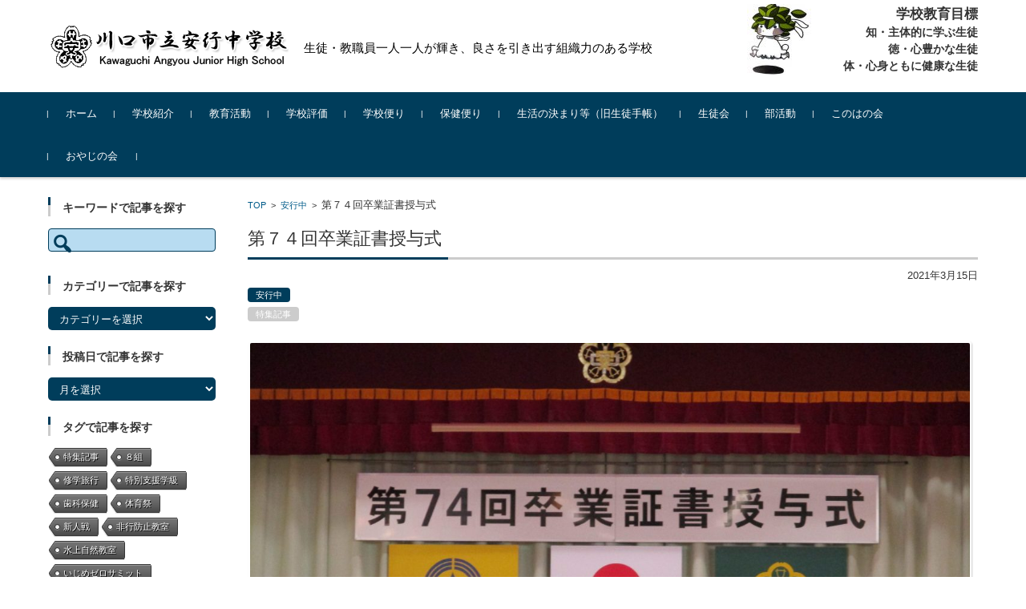

--- FILE ---
content_type: text/html; charset=UTF-8
request_url: http://angyo-j.sakura.ne.jp/2021/03/15/%E7%AC%AC%EF%BC%97%EF%BC%94%E5%9B%9E%E5%8D%92%E6%A5%AD%E8%A8%BC%E6%9B%B8%E6%8E%88%E4%B8%8E%E5%BC%8F/
body_size: 65508
content:


<!DOCTYPE html>
<html lang="ja">
<head>

<meta charset="UTF-8">
<meta name="viewport" content="width=device-width, initial-scale=1">
<link rel="profile" href="http://gmpg.org/xfn/11">
<link rel="pingback" href="http://angyo-j.sakura.ne.jp/xmlrpc.php" />

<title>第７４回卒業証書授与式 &#8211; 川口市立安行中学校</title>
<meta name='robots' content='max-image-preview:large' />
<link rel='dns-prefetch' href='//s.w.org' />
<link rel="alternate" type="application/rss+xml" title="川口市立安行中学校 &raquo; フィード" href="http://angyo-j.sakura.ne.jp/feed/" />
<link rel="alternate" type="application/rss+xml" title="川口市立安行中学校 &raquo; コメントフィード" href="http://angyo-j.sakura.ne.jp/comments/feed/" />
<script type="text/javascript">
window._wpemojiSettings = {"baseUrl":"https:\/\/s.w.org\/images\/core\/emoji\/13.1.0\/72x72\/","ext":".png","svgUrl":"https:\/\/s.w.org\/images\/core\/emoji\/13.1.0\/svg\/","svgExt":".svg","source":{"concatemoji":"http:\/\/angyo-j.sakura.ne.jp\/wp-includes\/js\/wp-emoji-release.min.js?ver=5.9.12"}};
/*! This file is auto-generated */
!function(e,a,t){var n,r,o,i=a.createElement("canvas"),p=i.getContext&&i.getContext("2d");function s(e,t){var a=String.fromCharCode;p.clearRect(0,0,i.width,i.height),p.fillText(a.apply(this,e),0,0);e=i.toDataURL();return p.clearRect(0,0,i.width,i.height),p.fillText(a.apply(this,t),0,0),e===i.toDataURL()}function c(e){var t=a.createElement("script");t.src=e,t.defer=t.type="text/javascript",a.getElementsByTagName("head")[0].appendChild(t)}for(o=Array("flag","emoji"),t.supports={everything:!0,everythingExceptFlag:!0},r=0;r<o.length;r++)t.supports[o[r]]=function(e){if(!p||!p.fillText)return!1;switch(p.textBaseline="top",p.font="600 32px Arial",e){case"flag":return s([127987,65039,8205,9895,65039],[127987,65039,8203,9895,65039])?!1:!s([55356,56826,55356,56819],[55356,56826,8203,55356,56819])&&!s([55356,57332,56128,56423,56128,56418,56128,56421,56128,56430,56128,56423,56128,56447],[55356,57332,8203,56128,56423,8203,56128,56418,8203,56128,56421,8203,56128,56430,8203,56128,56423,8203,56128,56447]);case"emoji":return!s([10084,65039,8205,55357,56613],[10084,65039,8203,55357,56613])}return!1}(o[r]),t.supports.everything=t.supports.everything&&t.supports[o[r]],"flag"!==o[r]&&(t.supports.everythingExceptFlag=t.supports.everythingExceptFlag&&t.supports[o[r]]);t.supports.everythingExceptFlag=t.supports.everythingExceptFlag&&!t.supports.flag,t.DOMReady=!1,t.readyCallback=function(){t.DOMReady=!0},t.supports.everything||(n=function(){t.readyCallback()},a.addEventListener?(a.addEventListener("DOMContentLoaded",n,!1),e.addEventListener("load",n,!1)):(e.attachEvent("onload",n),a.attachEvent("onreadystatechange",function(){"complete"===a.readyState&&t.readyCallback()})),(n=t.source||{}).concatemoji?c(n.concatemoji):n.wpemoji&&n.twemoji&&(c(n.twemoji),c(n.wpemoji)))}(window,document,window._wpemojiSettings);
</script>
<style type="text/css">
img.wp-smiley,
img.emoji {
	display: inline !important;
	border: none !important;
	box-shadow: none !important;
	height: 1em !important;
	width: 1em !important;
	margin: 0 0.07em !important;
	vertical-align: -0.1em !important;
	background: none !important;
	padding: 0 !important;
}
</style>
	<link rel='stylesheet' id='wp-block-library-css'  href='http://angyo-j.sakura.ne.jp/wp-includes/css/dist/block-library/style.min.css?ver=5.9.12' type='text/css' media='all' />
<style id='global-styles-inline-css' type='text/css'>
body{--wp--preset--color--black: #000000;--wp--preset--color--cyan-bluish-gray: #abb8c3;--wp--preset--color--white: #ffffff;--wp--preset--color--pale-pink: #f78da7;--wp--preset--color--vivid-red: #cf2e2e;--wp--preset--color--luminous-vivid-orange: #ff6900;--wp--preset--color--luminous-vivid-amber: #fcb900;--wp--preset--color--light-green-cyan: #7bdcb5;--wp--preset--color--vivid-green-cyan: #00d084;--wp--preset--color--pale-cyan-blue: #8ed1fc;--wp--preset--color--vivid-cyan-blue: #0693e3;--wp--preset--color--vivid-purple: #9b51e0;--wp--preset--gradient--vivid-cyan-blue-to-vivid-purple: linear-gradient(135deg,rgba(6,147,227,1) 0%,rgb(155,81,224) 100%);--wp--preset--gradient--light-green-cyan-to-vivid-green-cyan: linear-gradient(135deg,rgb(122,220,180) 0%,rgb(0,208,130) 100%);--wp--preset--gradient--luminous-vivid-amber-to-luminous-vivid-orange: linear-gradient(135deg,rgba(252,185,0,1) 0%,rgba(255,105,0,1) 100%);--wp--preset--gradient--luminous-vivid-orange-to-vivid-red: linear-gradient(135deg,rgba(255,105,0,1) 0%,rgb(207,46,46) 100%);--wp--preset--gradient--very-light-gray-to-cyan-bluish-gray: linear-gradient(135deg,rgb(238,238,238) 0%,rgb(169,184,195) 100%);--wp--preset--gradient--cool-to-warm-spectrum: linear-gradient(135deg,rgb(74,234,220) 0%,rgb(151,120,209) 20%,rgb(207,42,186) 40%,rgb(238,44,130) 60%,rgb(251,105,98) 80%,rgb(254,248,76) 100%);--wp--preset--gradient--blush-light-purple: linear-gradient(135deg,rgb(255,206,236) 0%,rgb(152,150,240) 100%);--wp--preset--gradient--blush-bordeaux: linear-gradient(135deg,rgb(254,205,165) 0%,rgb(254,45,45) 50%,rgb(107,0,62) 100%);--wp--preset--gradient--luminous-dusk: linear-gradient(135deg,rgb(255,203,112) 0%,rgb(199,81,192) 50%,rgb(65,88,208) 100%);--wp--preset--gradient--pale-ocean: linear-gradient(135deg,rgb(255,245,203) 0%,rgb(182,227,212) 50%,rgb(51,167,181) 100%);--wp--preset--gradient--electric-grass: linear-gradient(135deg,rgb(202,248,128) 0%,rgb(113,206,126) 100%);--wp--preset--gradient--midnight: linear-gradient(135deg,rgb(2,3,129) 0%,rgb(40,116,252) 100%);--wp--preset--duotone--dark-grayscale: url('#wp-duotone-dark-grayscale');--wp--preset--duotone--grayscale: url('#wp-duotone-grayscale');--wp--preset--duotone--purple-yellow: url('#wp-duotone-purple-yellow');--wp--preset--duotone--blue-red: url('#wp-duotone-blue-red');--wp--preset--duotone--midnight: url('#wp-duotone-midnight');--wp--preset--duotone--magenta-yellow: url('#wp-duotone-magenta-yellow');--wp--preset--duotone--purple-green: url('#wp-duotone-purple-green');--wp--preset--duotone--blue-orange: url('#wp-duotone-blue-orange');--wp--preset--font-size--small: 13px;--wp--preset--font-size--medium: 20px;--wp--preset--font-size--large: 36px;--wp--preset--font-size--x-large: 42px;}.has-black-color{color: var(--wp--preset--color--black) !important;}.has-cyan-bluish-gray-color{color: var(--wp--preset--color--cyan-bluish-gray) !important;}.has-white-color{color: var(--wp--preset--color--white) !important;}.has-pale-pink-color{color: var(--wp--preset--color--pale-pink) !important;}.has-vivid-red-color{color: var(--wp--preset--color--vivid-red) !important;}.has-luminous-vivid-orange-color{color: var(--wp--preset--color--luminous-vivid-orange) !important;}.has-luminous-vivid-amber-color{color: var(--wp--preset--color--luminous-vivid-amber) !important;}.has-light-green-cyan-color{color: var(--wp--preset--color--light-green-cyan) !important;}.has-vivid-green-cyan-color{color: var(--wp--preset--color--vivid-green-cyan) !important;}.has-pale-cyan-blue-color{color: var(--wp--preset--color--pale-cyan-blue) !important;}.has-vivid-cyan-blue-color{color: var(--wp--preset--color--vivid-cyan-blue) !important;}.has-vivid-purple-color{color: var(--wp--preset--color--vivid-purple) !important;}.has-black-background-color{background-color: var(--wp--preset--color--black) !important;}.has-cyan-bluish-gray-background-color{background-color: var(--wp--preset--color--cyan-bluish-gray) !important;}.has-white-background-color{background-color: var(--wp--preset--color--white) !important;}.has-pale-pink-background-color{background-color: var(--wp--preset--color--pale-pink) !important;}.has-vivid-red-background-color{background-color: var(--wp--preset--color--vivid-red) !important;}.has-luminous-vivid-orange-background-color{background-color: var(--wp--preset--color--luminous-vivid-orange) !important;}.has-luminous-vivid-amber-background-color{background-color: var(--wp--preset--color--luminous-vivid-amber) !important;}.has-light-green-cyan-background-color{background-color: var(--wp--preset--color--light-green-cyan) !important;}.has-vivid-green-cyan-background-color{background-color: var(--wp--preset--color--vivid-green-cyan) !important;}.has-pale-cyan-blue-background-color{background-color: var(--wp--preset--color--pale-cyan-blue) !important;}.has-vivid-cyan-blue-background-color{background-color: var(--wp--preset--color--vivid-cyan-blue) !important;}.has-vivid-purple-background-color{background-color: var(--wp--preset--color--vivid-purple) !important;}.has-black-border-color{border-color: var(--wp--preset--color--black) !important;}.has-cyan-bluish-gray-border-color{border-color: var(--wp--preset--color--cyan-bluish-gray) !important;}.has-white-border-color{border-color: var(--wp--preset--color--white) !important;}.has-pale-pink-border-color{border-color: var(--wp--preset--color--pale-pink) !important;}.has-vivid-red-border-color{border-color: var(--wp--preset--color--vivid-red) !important;}.has-luminous-vivid-orange-border-color{border-color: var(--wp--preset--color--luminous-vivid-orange) !important;}.has-luminous-vivid-amber-border-color{border-color: var(--wp--preset--color--luminous-vivid-amber) !important;}.has-light-green-cyan-border-color{border-color: var(--wp--preset--color--light-green-cyan) !important;}.has-vivid-green-cyan-border-color{border-color: var(--wp--preset--color--vivid-green-cyan) !important;}.has-pale-cyan-blue-border-color{border-color: var(--wp--preset--color--pale-cyan-blue) !important;}.has-vivid-cyan-blue-border-color{border-color: var(--wp--preset--color--vivid-cyan-blue) !important;}.has-vivid-purple-border-color{border-color: var(--wp--preset--color--vivid-purple) !important;}.has-vivid-cyan-blue-to-vivid-purple-gradient-background{background: var(--wp--preset--gradient--vivid-cyan-blue-to-vivid-purple) !important;}.has-light-green-cyan-to-vivid-green-cyan-gradient-background{background: var(--wp--preset--gradient--light-green-cyan-to-vivid-green-cyan) !important;}.has-luminous-vivid-amber-to-luminous-vivid-orange-gradient-background{background: var(--wp--preset--gradient--luminous-vivid-amber-to-luminous-vivid-orange) !important;}.has-luminous-vivid-orange-to-vivid-red-gradient-background{background: var(--wp--preset--gradient--luminous-vivid-orange-to-vivid-red) !important;}.has-very-light-gray-to-cyan-bluish-gray-gradient-background{background: var(--wp--preset--gradient--very-light-gray-to-cyan-bluish-gray) !important;}.has-cool-to-warm-spectrum-gradient-background{background: var(--wp--preset--gradient--cool-to-warm-spectrum) !important;}.has-blush-light-purple-gradient-background{background: var(--wp--preset--gradient--blush-light-purple) !important;}.has-blush-bordeaux-gradient-background{background: var(--wp--preset--gradient--blush-bordeaux) !important;}.has-luminous-dusk-gradient-background{background: var(--wp--preset--gradient--luminous-dusk) !important;}.has-pale-ocean-gradient-background{background: var(--wp--preset--gradient--pale-ocean) !important;}.has-electric-grass-gradient-background{background: var(--wp--preset--gradient--electric-grass) !important;}.has-midnight-gradient-background{background: var(--wp--preset--gradient--midnight) !important;}.has-small-font-size{font-size: var(--wp--preset--font-size--small) !important;}.has-medium-font-size{font-size: var(--wp--preset--font-size--medium) !important;}.has-large-font-size{font-size: var(--wp--preset--font-size--large) !important;}.has-x-large-font-size{font-size: var(--wp--preset--font-size--x-large) !important;}
</style>
<link rel='stylesheet' id='ccchildpagescss-css'  href='http://angyo-j.sakura.ne.jp/wp-content/plugins/cc-child-pages/includes/css/styles.css?ver=1.40' type='text/css' media='all' />
<link rel='stylesheet' id='ccchildpagesskincss-css'  href='http://angyo-j.sakura.ne.jp/wp-content/plugins/cc-child-pages/includes/css/skins.css?ver=1.40' type='text/css' media='all' />
<!--[if lt IE 8]>
<link rel='stylesheet' id='ccchildpagesiecss-css'  href='http://angyo-j.sakura.ne.jp/wp-content/plugins/cc-child-pages/includes/css/styles.ie.css?ver=1.40' type='text/css' media='all' />
<![endif]-->
<link rel='stylesheet' id='cool-tag-cloud-css'  href='http://angyo-j.sakura.ne.jp/wp-content/plugins/cool-tag-cloud/inc/cool-tag-cloud.css?ver=2.25' type='text/css' media='all' />
<link rel='stylesheet' id='parent-style-css'  href='http://angyo-j.sakura.ne.jp/wp-content/themes/fsvbasic/style.css?ver=5.9.12' type='text/css' media='all' />
<link rel='stylesheet' id='fsvbasic-style-css'  href='http://angyo-j.sakura.ne.jp/wp-content/themes/fsvbasic-child/style.css?ver=5.9.12' type='text/css' media='all' />
<link rel='stylesheet' id='jquery-bxslider-styles-css'  href='http://angyo-j.sakura.ne.jp/wp-content/themes/fsvbasic/css/jquery.bxslider.css?ver=5.9.12' type='text/css' media='all' />
<link rel='stylesheet' id='fsvbasic-overwrite-css'  href='http://angyo-j.sakura.ne.jp/wp-content/themes/fsvbasic/css/overwrite.css?ver=5.9.12' type='text/css' media='all' />
<link rel='stylesheet' id='dashicons-css'  href='http://angyo-j.sakura.ne.jp/wp-includes/css/dashicons.min.css?ver=5.9.12' type='text/css' media='all' />
<link rel='stylesheet' id='fancybox-css'  href='http://angyo-j.sakura.ne.jp/wp-content/plugins/easy-fancybox/css/jquery.fancybox.min.css?ver=1.3.24' type='text/css' media='screen' />
<script type='text/javascript' src='http://angyo-j.sakura.ne.jp/wp-includes/js/jquery/jquery.min.js?ver=3.6.0' id='jquery-core-js'></script>
<script type='text/javascript' src='http://angyo-j.sakura.ne.jp/wp-includes/js/jquery/jquery-migrate.min.js?ver=3.3.2' id='jquery-migrate-js'></script>
<script type='text/javascript' src='http://angyo-j.sakura.ne.jp/wp-content/themes/fsvbasic/js/jquery.bxslider.min.js?ver=1' id='jquery-bxslider-js'></script>
<script type='text/javascript' src='http://angyo-j.sakura.ne.jp/wp-content/themes/fsvbasic/js/responsive.js?ver=1' id='jquery-responsive-js'></script>
<link rel="https://api.w.org/" href="http://angyo-j.sakura.ne.jp/wp-json/" /><link rel="alternate" type="application/json" href="http://angyo-j.sakura.ne.jp/wp-json/wp/v2/posts/2585" /><link rel="EditURI" type="application/rsd+xml" title="RSD" href="http://angyo-j.sakura.ne.jp/xmlrpc.php?rsd" />
<link rel="wlwmanifest" type="application/wlwmanifest+xml" href="http://angyo-j.sakura.ne.jp/wp-includes/wlwmanifest.xml" /> 
<meta name="generator" content="WordPress 5.9.12" />
<link rel="canonical" href="http://angyo-j.sakura.ne.jp/2021/03/15/%e7%ac%ac%ef%bc%97%ef%bc%94%e5%9b%9e%e5%8d%92%e6%a5%ad%e8%a8%bc%e6%9b%b8%e6%8e%88%e4%b8%8e%e5%bc%8f/" />
<link rel='shortlink' href='http://angyo-j.sakura.ne.jp/?p=2585' />
<link rel="alternate" type="application/json+oembed" href="http://angyo-j.sakura.ne.jp/wp-json/oembed/1.0/embed?url=http%3A%2F%2Fangyo-j.sakura.ne.jp%2F2021%2F03%2F15%2F%25e7%25ac%25ac%25ef%25bc%2597%25ef%25bc%2594%25e5%259b%259e%25e5%258d%2592%25e6%25a5%25ad%25e8%25a8%25bc%25e6%259b%25b8%25e6%258e%2588%25e4%25b8%258e%25e5%25bc%258f%2F" />
<link rel="alternate" type="text/xml+oembed" href="http://angyo-j.sakura.ne.jp/wp-json/oembed/1.0/embed?url=http%3A%2F%2Fangyo-j.sakura.ne.jp%2F2021%2F03%2F15%2F%25e7%25ac%25ac%25ef%25bc%2597%25ef%25bc%2594%25e5%259b%259e%25e5%258d%2592%25e6%25a5%25ad%25e8%25a8%25bc%25e6%259b%25b8%25e6%258e%2588%25e4%25b8%258e%25e5%25bc%258f%2F&#038;format=xml" />

<link rel="stylesheet" href="http://angyo-j.sakura.ne.jp/wp-content/plugins/count-per-day/counter.css" type="text/css" />

<style type="text/css">
/* Main Color */
#header-nav-area,
.nav-previous a::before,
.nav-next a::after,
.page-links > span,
.main-content-header .main-content-title::before,
.topmain-widget-area .widget-title::after,
.post-sitemap-list .widget-title::after,
.sidebar-left .widget-title::after,
.sidebar-right .widget-title::after,
.comments-title::after,
.comment-reply-title::after,
.widget_rss .widget-title .rss-widget-icon-link::after,
#wp-calendar caption,
#wp-calendar tfoot #prev a::before,
#wp-calendar tfoot #next a::before,
.widget_archive select[name=archive-dropdown],
.widget_categories select.postform,
.footer-copy-area,
a[rel*="category"],
#pagetop {
	background-color:#003d5b;
}

#site-navigation ul li a:hover,
.menu-load-button a,
#header-menu-button button span,
.hw_link1 a::before,
.hw_link2 a::before,
.post-sitemap-list ul li::before,
.widget_archive ul li::before,
.widget_categories ul li::before,
.widget_nav_menu ul li::before,
.widget_pages ul li::before,
.widget_meta ul li::before,
.post-sitemap-list .children li::before,
.widget_nav_menu .sub-menu li::before,
.widget_pages .children li::before,
.widget_categories .children li::before,
#searchform::before {
	color:#003d5b;
}

input[type="text"],
input[type="password"],
input[type="search"],
input[type="tel"],
input[type="url"],
input[type="email"],
input[type="number"],
textarea,
.site-header-area,
.page-links > span {
	border-color:#003d5b;
}
/* Link Color */
a {
	color:#005b89;
}
#wp-calendar td,
.topmain-welcome-area th,
.textwidget th,
.entry-content th,
.comment-content th,
.widget_framedtext {
	background-color:#eeeeee;
}
/* Main Text Color */
del,
body,
.meta-postdate a,
.page-links > a,
.main-content-header .main-content-title,
.topmain-widget-area .widget-title,
.widget_rss .widget-title .rsswidget,
.widget_framedtext .widget-title,
.topmain-welcome-area th a,
.textwidget th a,
.entry-content th a,
.comment-content th a {
	color:;
}
#wp-calendar th {
	background-color:;
}

#site-navigation ul li a,
a[rel*="category"],
a[rel*="tag"],
.page-links > span,
.nav-previous a::before,
.nav-next a::after,
.post-author,
.widget_rss .widget-title .rss-widget-icon-link::after,
.widget_archive select[name=archive-dropdown],
.widget_categories select.postform,
#wp-calendar caption,
#wp-calendar tfoot #prev a::before,
#wp-calendar tfoot #next a::before,
.footer-copy-area .footer-copy,
.footer-copy-area .footer-copy a,
#pagetop {
	color:;
}

#site-navigation div.menu,
#site-navigation ul li,
div.attachment img,
.wp-caption img,
img.main-tile,
img.alignleft,
img.alignright,
img.aligncenter,
img.alignnone,
.archive-post img {
	border-color:;
}
@media screen and (min-width:786px) {
	/* Main Color */
	#site-navigation div.menu > ul > li:hover li:hover > a,
	#site-navigation ul li:hover ul li ul li:hover > a  {
		color:#003d5b;
	}

	.topmain-widget-area .widget_tagposts ul li .ex_tag_button,
	.topmain-widget-area .widget_tagpages ul li .ex_tag_button {
		background-color:#003d5b;
	}

	#site-navigation ul li ul li a {
		border-color:#003d5b;
	}
	/* Link Color */
	#site-navigation div.menu > ul > li:hover > a,
	#site-navigation ul li ul li ul li a,
	#site-navigation div.menu > ul > li:hover > ul > li {
		background-color:#005b89;
	}
	.footer-widget-area {
		background-color:#eeeeee;
	}
	#site-navigation div.menu > ul > li:hover > a,
	#site-navigation div.menu > ul > li::before,
	#site-navigation div.menu > ul > li:last-child::after,
	.topmain-widget-area .widget_tagposts ul li .ex_tag_button a,
	.topmain-widget-area .widget_tagpages ul li .ex_tag_button a {
		color:;
	}
}
</style>
<link rel="icon" href="http://angyo-j.sakura.ne.jp/wp-content/uploads/2019/09/koushou.png" sizes="32x32" />
<link rel="icon" href="http://angyo-j.sakura.ne.jp/wp-content/uploads/2019/09/koushou.png" sizes="192x192" />
<link rel="apple-touch-icon" href="http://angyo-j.sakura.ne.jp/wp-content/uploads/2019/09/koushou.png" />
<meta name="msapplication-TileImage" content="http://angyo-j.sakura.ne.jp/wp-content/uploads/2019/09/koushou.png" />
		<style type="text/css" id="wp-custom-css">
			@media screen and (min-width: 786px) {
	.topmain-widget-area .widget_recent_entries ul li,
	.topmain-widget-area .widget_catposts ul li {
	    padding-bottom: 0.5rem;
	}
	.topmain-widget-area .widget_recent_entries .post-date,
	.topmain-widget-area .widget_catposts .post-date {
	    width: 30%;
	    float: left;
	    margin-bottom: 0;
	    padding-right: 10px;
	    padding-right: 1rem;
	}
	.topmain-widget-area .widget_recent_entries .post-title,
	.topmain-widget-area .widget_catposts .post-title {
	    display: block;
	    width: 70%;
	    float: left;
	}
}		</style>
		
</head>

<body class="post-template-default single single-post postid-2585 single-format-standard column-2l custom-background-white">

<div id="layout">

<div id="page">

<div id="masthead" class="site-header-area" role="banner">

<div class="component-inner">

<div id="header-menu-button" class="menu-load-button">

<button id="button-toggle-menu"><span class="dashicons dashicons-menu"></span></button>

</div><!-- #header-menu-button -->


<div id="header-title-area" class="header-title-area">

<p class="site-title-img"><a href="http://angyo-j.sakura.ne.jp/" rel="home"><img src="http://angyo-j.sakura.ne.jp/wp-content/uploads/2019/09/logo2.png" alt="川口市立安行中学校" /></a></p>
<p class="site-description">生徒・教職員一人一人が輝き、良さを引き出す組織力のある学校</p>

</div><!-- #header-title-area -->

<div id="header-widget-area">

<p class="hw_text"><span class="mokuhyo_title">学校教育目標</span><br><span class="mokuhyo_desc">知・主体的に学ぶ生徒<br>徳・心豊かな生徒<br>体・心身ともに健康な生徒</span></p>
</div><!-- #header-widget-area -->

</div><!-- .component-inner -->

</div><!-- #masthead -->

<div id="header-nav-area" class="navigation-area clear">

<div class="component-inner clear">

<a class="assistive-text" href="#content">コンテンツに移動</a>

<nav id="site-navigation" class="main-navigation" role="navigation">

<div class="menu"><ul id="menu-%e3%83%a1%e3%82%a4%e3%83%b3%e3%83%a1%e3%83%8b%e3%83%a5%e3%83%bc" class="menu"><li id="menu-item-21" class="menu-item menu-item-type-custom menu-item-object-custom menu-item-home menu-item-21"><a href="http://angyo-j.sakura.ne.jp">ホーム</a></li>
<li id="menu-item-151" class="menu-item menu-item-type-custom menu-item-object-custom menu-item-has-children menu-item-151"><a href="/学校紹介/校長挨拶/">学校紹介</a>
<ul class="sub-menu">
	<li id="menu-item-160" class="menu-item menu-item-type-post_type menu-item-object-page menu-item-160"><a href="http://angyo-j.sakura.ne.jp/%e5%ad%a6%e6%a0%a1%e7%b4%b9%e4%bb%8b/%e6%a0%a1%e9%95%b7%e6%8c%a8%e6%8b%b6/">校長挨拶</a></li>
	<li id="menu-item-523" class="menu-item menu-item-type-post_type menu-item-object-page menu-item-523"><a href="http://angyo-j.sakura.ne.jp/%e5%ad%a6%e6%a0%a1%e7%b4%b9%e4%bb%8b/%e6%b2%bf%e9%9d%a9%e3%83%bb%e6%ad%b4%e5%8f%b2/">沿革・歴史</a></li>
	<li id="menu-item-169" class="menu-item menu-item-type-post_type menu-item-object-page menu-item-169"><a href="http://angyo-j.sakura.ne.jp/%e5%ad%a6%e6%a0%a1%e7%b4%b9%e4%bb%8b/%e6%a0%a1%e6%ad%8c-%e6%bc%a2%e5%ad%97/">校歌 [漢字]</a></li>
	<li id="menu-item-170" class="menu-item menu-item-type-post_type menu-item-object-page menu-item-170"><a href="http://angyo-j.sakura.ne.jp/%e5%ad%a6%e6%a0%a1%e7%b4%b9%e4%bb%8b/%e6%a0%a1%e6%ad%8c-%e3%81%b2%e3%82%89%e3%81%8c%e3%81%aa/">校歌 [ひらがな]</a></li>
	<li id="menu-item-179" class="menu-item menu-item-type-post_type menu-item-object-page menu-item-179"><a href="http://angyo-j.sakura.ne.jp/%e5%ad%a6%e6%a0%a1%e7%b4%b9%e4%bb%8b/%e5%ad%a6%e6%a0%a1%e6%95%99%e8%82%b2%e7%9b%ae%e6%a8%99/">学校教育目標</a></li>
	<li id="menu-item-188" class="menu-item menu-item-type-post_type menu-item-object-page menu-item-188"><a href="http://angyo-j.sakura.ne.jp/%e5%ad%a6%e6%a0%a1%e7%b4%b9%e4%bb%8b/%e9%87%8d%e7%82%b9%e7%9b%ae%e6%a8%99/">重点目標</a></li>
	<li id="menu-item-191" class="menu-item menu-item-type-post_type menu-item-object-page menu-item-191"><a href="http://angyo-j.sakura.ne.jp/%e5%ad%a6%e6%a0%a1%e7%b4%b9%e4%bb%8b/%e3%82%b0%e3%83%a9%e3%83%b3%e3%83%89%e3%83%87%e3%82%b6%e3%82%a4%e3%83%b3/">グランドデザイン</a></li>
	<li id="menu-item-210" class="menu-item menu-item-type-post_type menu-item-object-page menu-item-210"><a href="http://angyo-j.sakura.ne.jp/%e5%ad%a6%e6%a0%a1%e7%b4%b9%e4%bb%8b/%e4%b8%bb%e3%81%aa%e5%8f%97%e8%b3%9e%e6%ad%b4/">主な受賞歴</a></li>
	<li id="menu-item-230" class="menu-item menu-item-type-post_type menu-item-object-page menu-item-230"><a href="http://angyo-j.sakura.ne.jp/%e5%ad%a6%e6%a0%a1%e7%b4%b9%e4%bb%8b/%e6%96%bd%e8%a8%ad%e7%b4%b9%e4%bb%8b/">施設紹介</a></li>
	<li id="menu-item-268" class="menu-item menu-item-type-post_type menu-item-object-page menu-item-268"><a href="http://angyo-j.sakura.ne.jp/%e5%ad%a6%e6%a0%a1%e7%b4%b9%e4%bb%8b/%e5%8c%bb%e7%99%82%e4%bd%93%e5%88%b6/">医療体制</a></li>
	<li id="menu-item-273" class="menu-item menu-item-type-post_type menu-item-object-page menu-item-273"><a href="http://angyo-j.sakura.ne.jp/%e5%ad%a6%e6%a0%a1%e7%b4%b9%e4%bb%8b/%e7%94%9f%e5%be%92%e3%81%ae%e4%b8%80%e6%97%a5%e3%81%ae%e6%b5%81%e3%82%8c/">生徒の一日の流れ</a></li>
	<li id="menu-item-284" class="menu-item menu-item-type-post_type menu-item-object-page menu-item-284"><a href="http://angyo-j.sakura.ne.jp/%e5%ad%a6%e6%a0%a1%e7%b4%b9%e4%bb%8b/%e5%ad%a6%e6%a0%a1%e7%94%9f%e6%b4%bb%e3%81%ae%e7%b4%84%e6%9d%9f%e4%ba%8b/">学校生活の約束事</a></li>
	<li id="menu-item-285" class="menu-item menu-item-type-custom menu-item-object-custom menu-item-285"><a href="/各種情報/アクセス/">交通案内</a></li>
</ul>
</li>
<li id="menu-item-292" class="menu-item menu-item-type-custom menu-item-object-custom menu-item-has-children menu-item-292"><a href="/教育活動/学力向上/">教育活動</a>
<ul class="sub-menu">
	<li id="menu-item-297" class="menu-item menu-item-type-post_type menu-item-object-page menu-item-297"><a href="http://angyo-j.sakura.ne.jp/%e6%95%99%e8%82%b2%e6%b4%bb%e5%8b%95/%e5%ad%a6%e5%8a%9b%e5%90%91%e4%b8%8a/">学力向上</a></li>
	<li id="menu-item-303" class="menu-item menu-item-type-post_type menu-item-object-page menu-item-303"><a href="http://angyo-j.sakura.ne.jp/%e6%95%99%e8%82%b2%e6%b4%bb%e5%8b%95/%e4%bd%93%e5%8a%9b%e5%90%91%e4%b8%8a/">体力向上　体育科課題　ジンギスカン</a></li>
	<li id="menu-item-306" class="menu-item menu-item-type-post_type menu-item-object-page menu-item-306"><a href="http://angyo-j.sakura.ne.jp/%e6%95%99%e8%82%b2%e6%b4%bb%e5%8b%95/%e5%9c%b0%e5%9f%9f%e9%80%a3%e6%90%ba/">地域連携</a></li>
	<li id="menu-item-2921" class="menu-item menu-item-type-post_type menu-item-object-page menu-item-2921"><a href="http://angyo-j.sakura.ne.jp/%e6%95%99%e8%82%b2%e6%b4%bb%e5%8b%95/%e3%81%84%e3%81%98%e3%82%81%e9%98%b2%e6%ad%a2%e5%9f%ba%e6%9c%ac%e6%96%b9%e9%87%9d/">いじめ防止基本方針</a></li>
</ul>
</li>
<li id="menu-item-311" class="menu-item menu-item-type-post_type menu-item-object-page menu-item-311"><a href="http://angyo-j.sakura.ne.jp/%e5%ad%a6%e6%a0%a1%e8%a9%95%e4%be%a1/">学校評価</a></li>
<li id="menu-item-326" class="menu-item menu-item-type-post_type menu-item-object-page menu-item-has-children menu-item-326"><a href="http://angyo-j.sakura.ne.jp/%e5%ad%a6%e6%a0%a1%e4%be%bf%e3%82%8a/">学校便り</a>
<ul class="sub-menu">
	<li id="menu-item-4908" class="menu-item menu-item-type-post_type menu-item-object-page menu-item-4908"><a href="http://angyo-j.sakura.ne.jp/%e4%bb%a4%e5%92%8c%ef%bc%97%e5%b9%b4%e5%ba%a6/">令和７年度</a></li>
	<li id="menu-item-4449" class="menu-item menu-item-type-post_type menu-item-object-page menu-item-4449"><a href="http://angyo-j.sakura.ne.jp/%e4%bb%a4%e5%92%8c%ef%bc%96%e5%b9%b4%e5%ba%a6/">令和６年度</a></li>
	<li id="menu-item-3886" class="menu-item menu-item-type-post_type menu-item-object-page menu-item-3886"><a href="http://angyo-j.sakura.ne.jp/%e4%bb%a4%e5%92%8c5%e5%b9%b4%e5%ba%a6/">令和５年度</a></li>
</ul>
</li>
<li id="menu-item-3419" class="menu-item menu-item-type-post_type menu-item-object-page menu-item-has-children menu-item-3419"><a href="http://angyo-j.sakura.ne.jp/%e4%bf%9d%e5%81%a5%e4%be%bf%e3%82%8a/">保健便り</a>
<ul class="sub-menu">
	<li id="menu-item-4909" class="menu-item menu-item-type-post_type menu-item-object-page menu-item-4909"><a href="http://angyo-j.sakura.ne.jp/%e4%bb%a4%e5%92%8c%ef%bc%97%e5%b9%b4%e5%ba%a6-2/">令和７年度</a></li>
	<li id="menu-item-4480" class="menu-item menu-item-type-post_type menu-item-object-page menu-item-4480"><a href="http://angyo-j.sakura.ne.jp/%e4%bb%a4%e5%92%8c%ef%bc%96%e5%b9%b4%e5%ba%a6-2/">令和６年度</a></li>
	<li id="menu-item-3880" class="menu-item menu-item-type-post_type menu-item-object-page menu-item-3880"><a href="http://angyo-j.sakura.ne.jp/%e4%bb%a4%e5%92%8c%ef%bc%95%e5%b9%b4%e5%ba%a6/">令和５年度</a></li>
</ul>
</li>
<li id="menu-item-4858" class="menu-item menu-item-type-post_type menu-item-object-page menu-item-4858"><a href="http://angyo-j.sakura.ne.jp/student/">生活の決まり等（旧生徒手帳）</a></li>
<li id="menu-item-341" class="menu-item menu-item-type-post_type menu-item-object-page menu-item-has-children menu-item-341"><a href="http://angyo-j.sakura.ne.jp/%e7%94%9f%e5%be%92%e4%bc%9a/">生徒会</a>
<ul class="sub-menu">
	<li id="menu-item-348" class="menu-item menu-item-type-post_type menu-item-object-page menu-item-348"><a href="http://angyo-j.sakura.ne.jp/%e7%94%9f%e5%be%92%e4%bc%9a/%e3%82%b9%e3%83%ad%e3%83%bc%e3%82%ac%e3%83%b3/">スローガン</a></li>
</ul>
</li>
<li id="menu-item-364" class="menu-item menu-item-type-post_type menu-item-object-page menu-item-has-children menu-item-364"><a href="http://angyo-j.sakura.ne.jp/%e9%83%a8%e6%b4%bb%e5%8b%95/">部活動</a>
<ul class="sub-menu">
	<li id="menu-item-5186" class="menu-item menu-item-type-post_type menu-item-object-page menu-item-5186"><a href="http://angyo-j.sakura.ne.jp/%e9%83%a8%e6%b4%bb%e5%8b%95%e5%9f%ba%e6%9c%ac%e6%96%b9%e9%87%9d/">部活動基本方針</a></li>
	<li id="menu-item-365" class="menu-item menu-item-type-post_type menu-item-object-page menu-item-365"><a href="http://angyo-j.sakura.ne.jp/%e9%83%a8%e6%b4%bb%e5%8b%95/%e7%94%b7%e5%ad%90%e3%83%90%e3%82%b9%e3%82%b1%e3%83%83%e3%83%88%e3%83%9c%e3%83%bc%e3%83%ab%e9%83%a8/">男子バスケットボール部</a></li>
	<li id="menu-item-375" class="menu-item menu-item-type-post_type menu-item-object-page menu-item-375"><a href="http://angyo-j.sakura.ne.jp/%e9%83%a8%e6%b4%bb%e5%8b%95/%e5%a5%b3%e5%ad%90%e3%83%90%e3%82%b9%e3%82%b1%e3%83%83%e3%83%88%e3%83%9c%e3%83%bc%e3%83%ab%e9%83%a8/">女子バスケットボール部</a></li>
	<li id="menu-item-419" class="menu-item menu-item-type-post_type menu-item-object-page menu-item-419"><a href="http://angyo-j.sakura.ne.jp/%e9%83%a8%e6%b4%bb%e5%8b%95/%e5%a5%b3%e5%ad%90%e3%83%90%e3%83%ac%e3%83%bc%e3%83%9c%e3%83%bc%e3%83%ab%e9%83%a8/">女子バレーボール部</a></li>
	<li id="menu-item-443" class="menu-item menu-item-type-post_type menu-item-object-page menu-item-443"><a href="http://angyo-j.sakura.ne.jp/%e9%83%a8%e6%b4%bb%e5%8b%95/%e5%89%a3%e9%81%93%e9%83%a8/">剣道部</a></li>
	<li id="menu-item-418" class="menu-item menu-item-type-post_type menu-item-object-page menu-item-418"><a href="http://angyo-j.sakura.ne.jp/%e9%83%a8%e6%b4%bb%e5%8b%95/%e6%9f%94%e9%81%93%e9%83%a8/">柔道部</a></li>
	<li id="menu-item-402" class="menu-item menu-item-type-post_type menu-item-object-page menu-item-402"><a href="http://angyo-j.sakura.ne.jp/%e9%83%a8%e6%b4%bb%e5%8b%95/%e6%b0%b4%e6%b3%b3%e9%83%a8/">水泳部</a></li>
	<li id="menu-item-481" class="menu-item menu-item-type-post_type menu-item-object-page menu-item-481"><a href="http://angyo-j.sakura.ne.jp/%e9%83%a8%e6%b4%bb%e5%8b%95/%e5%92%8c%e5%a4%aa%e9%bc%93%e9%83%a8/">和太鼓部</a></li>
	<li id="menu-item-471" class="menu-item menu-item-type-post_type menu-item-object-page menu-item-471"><a href="http://angyo-j.sakura.ne.jp/%e9%83%a8%e6%b4%bb%e5%8b%95/%e5%90%b9%e5%a5%8f%e6%a5%bd%e9%83%a8/">吹奏楽部</a></li>
	<li id="menu-item-466" class="menu-item menu-item-type-post_type menu-item-object-page menu-item-466"><a href="http://angyo-j.sakura.ne.jp/%e9%83%a8%e6%b4%bb%e5%8b%95/%e7%be%8e%e8%a1%93%e9%83%a8/">美術部</a></li>
	<li id="menu-item-460" class="menu-item menu-item-type-post_type menu-item-object-page menu-item-460"><a href="http://angyo-j.sakura.ne.jp/%e9%83%a8%e6%b4%bb%e5%8b%95/%e6%96%87%e8%8a%b8%e9%83%a8/">文芸部</a></li>
	<li id="menu-item-3339" class="menu-item menu-item-type-post_type menu-item-object-page menu-item-3339"><a href="http://angyo-j.sakura.ne.jp/%e9%83%a8%e6%b4%bb%e5%8b%95/%e7%94%9f%e6%b4%bb%e7%a7%91%e5%ad%a6%e9%83%a8/">生活科学部</a></li>
	<li id="menu-item-476" class="menu-item menu-item-type-post_type menu-item-object-page menu-item-476"><a href="http://angyo-j.sakura.ne.jp/%e9%83%a8%e6%b4%bb%e5%8b%95/%e5%90%88%e5%94%b1%e9%83%a8/">合唱部</a></li>
	<li id="menu-item-409" class="menu-item menu-item-type-post_type menu-item-object-page menu-item-409"><a href="http://angyo-j.sakura.ne.jp/%e9%83%a8%e6%b4%bb%e5%8b%95/%e9%a7%85%e4%bc%9d%e9%83%a8/">駅伝部</a></li>
	<li id="menu-item-377" class="menu-item menu-item-type-post_type menu-item-object-page menu-item-377"><a href="http://angyo-j.sakura.ne.jp/%e9%83%a8%e6%b4%bb%e5%8b%95/%e7%94%b7%e5%ad%90%e5%8d%93%e7%90%83%e9%83%a8/">男子卓球部</a></li>
	<li id="menu-item-386" class="menu-item menu-item-type-post_type menu-item-object-page menu-item-386"><a href="http://angyo-j.sakura.ne.jp/%e9%83%a8%e6%b4%bb%e5%8b%95/%e5%a5%b3%e5%ad%90%e5%8d%93%e7%90%83%e9%83%a8/">女子卓球部</a></li>
	<li id="menu-item-389" class="menu-item menu-item-type-post_type menu-item-object-page menu-item-389"><a href="http://angyo-j.sakura.ne.jp/%e9%83%a8%e6%b4%bb%e5%8b%95/%e9%87%8e%e7%90%83%e9%83%a8/">野球部</a></li>
	<li id="menu-item-392" class="menu-item menu-item-type-post_type menu-item-object-page menu-item-392"><a href="http://angyo-j.sakura.ne.jp/%e9%83%a8%e6%b4%bb%e5%8b%95/%e3%82%bd%e3%83%95%e3%83%88%e3%83%9c%e3%83%bc%e3%83%ab/">ソフトボール部</a></li>
	<li id="menu-item-403" class="menu-item menu-item-type-post_type menu-item-object-page menu-item-403"><a href="http://angyo-j.sakura.ne.jp/%e9%83%a8%e6%b4%bb%e5%8b%95/%e7%94%b7%e5%ad%90%e3%82%bd%e3%83%95%e3%83%88%e3%83%86%e3%83%8b%e3%82%b9%e9%83%a8/">男子ソフトテニス部</a></li>
	<li id="menu-item-3340" class="menu-item menu-item-type-post_type menu-item-object-page menu-item-3340"><a href="http://angyo-j.sakura.ne.jp/%e9%83%a8%e6%b4%bb%e5%8b%95/%e5%a5%b3%e5%ad%90%e3%82%bd%e3%83%95%e3%83%88%e3%83%86%e3%83%8b%e3%82%b9%e9%83%a8/">女子ソフトテニス部</a></li>
	<li id="menu-item-453" class="menu-item menu-item-type-post_type menu-item-object-page menu-item-453"><a href="http://angyo-j.sakura.ne.jp/%e9%83%a8%e6%b4%bb%e5%8b%95/%e3%82%b5%e3%83%83%e3%82%ab%e3%83%bc%e9%83%a8/">サッカー部</a></li>
	<li id="menu-item-452" class="menu-item menu-item-type-post_type menu-item-object-page menu-item-452"><a href="http://angyo-j.sakura.ne.jp/%e9%83%a8%e6%b4%bb%e5%8b%95/%e9%99%b8%e4%b8%8a%e9%83%a8/">陸上部</a></li>
</ul>
</li>
<li id="menu-item-485" class="menu-item menu-item-type-post_type menu-item-object-page menu-item-has-children menu-item-485"><a href="http://angyo-j.sakura.ne.jp/pta%e6%b4%bb%e5%8b%95/">このはの会</a>
<ul class="sub-menu">
	<li id="menu-item-490" class="menu-item menu-item-type-post_type menu-item-object-page menu-item-490"><a href="http://angyo-j.sakura.ne.jp/pta%e6%b4%bb%e5%8b%95/%e5%b9%b4%e9%96%93%e6%b4%bb%e5%8b%95%e4%ba%88%e5%ae%9a/">年間活動予定</a></li>
	<li id="menu-item-2858" class="menu-item menu-item-type-post_type menu-item-object-page menu-item-2858"><a href="http://angyo-j.sakura.ne.jp/pta%e6%b4%bb%e5%8b%95/pta%e4%bc%9a%e5%89%87%e3%83%bb%e7%b4%b0%e5%89%87/">このはの会則</a></li>
	<li id="menu-item-495" class="menu-item menu-item-type-post_type menu-item-object-page menu-item-495"><a href="http://angyo-j.sakura.ne.jp/pta%e6%b4%bb%e5%8b%95/%e5%ad%a6%e5%b9%b4%e5%a7%94%e5%93%a1%e4%bc%9a/">学年委員会</a></li>
	<li id="menu-item-500" class="menu-item menu-item-type-post_type menu-item-object-page menu-item-500"><a href="http://angyo-j.sakura.ne.jp/pta%e6%b4%bb%e5%8b%95/%e7%92%b0%e5%a2%83%e4%bf%9d%e5%81%a5%e9%83%a8/">環境保健部</a></li>
	<li id="menu-item-505" class="menu-item menu-item-type-post_type menu-item-object-page menu-item-505"><a href="http://angyo-j.sakura.ne.jp/pta%e6%b4%bb%e5%8b%95/%e6%95%99%e9%a4%8a%e9%83%a8/">教養部</a></li>
	<li id="menu-item-509" class="menu-item menu-item-type-post_type menu-item-object-page menu-item-509"><a href="http://angyo-j.sakura.ne.jp/pta%e6%b4%bb%e5%8b%95/%e5%ba%83%e5%a0%b1%e9%83%a8/">広報部</a></li>
	<li id="menu-item-514" class="menu-item menu-item-type-post_type menu-item-object-page menu-item-514"><a href="http://angyo-j.sakura.ne.jp/pta%e6%b4%bb%e5%8b%95/%e7%94%9f%e6%b4%bb%e6%8c%87%e5%b0%8e%e9%83%a8/">生活指導部</a></li>
</ul>
</li>
<li id="menu-item-2275" class="menu-item menu-item-type-post_type menu-item-object-page menu-item-2275"><a href="http://angyo-j.sakura.ne.jp/%e3%81%8a%e3%82%84%e3%81%98%e3%81%ae%e4%bc%9a/">おやじの会</a></li>
</ul></div>
</nav><!-- #site-navigation -->

</div><!-- .component-inner -->

</div><!-- #header-nav-area -->


<div id="main" class="main-content-area">

<div class="component-inner">

<div id="wrapbox" class="main-content-wrap">

<div id="primary" class="main-content-site" role="main">


<div id="breadcrumb" class="main-breadcrumb">

<a href="http://angyo-j.sakura.ne.jp/" title="川口市立安行中学校" rel="home">TOP</a>


		&nbsp;&gt;&nbsp;&nbsp;<a href="http://angyo-j.sakura.ne.jp/category/%e5%ae%89%e8%a1%8c%e4%b8%ad/">安行中</a>

		&nbsp;&gt;&nbsp;&nbsp;<span class="currentpage">第７４回卒業証書授与式</span>

	
</div><!-- #breadcrumb -->



<article id="post-2585" class="individual-post post-2585 post type-post status-publish format-standard has-post-thumbnail hentry category-52 tag-6">

<header class="main-content-header">

<h1 class="main-content-title">第７４回卒業証書授与式</h1>

<div class="entry-meta">

<p class="meta-postdate"><a href="http://angyo-j.sakura.ne.jp/2021/03/15/%e7%ac%ac%ef%bc%97%ef%bc%94%e5%9b%9e%e5%8d%92%e6%a5%ad%e8%a8%bc%e6%9b%b8%e6%8e%88%e4%b8%8e%e5%bc%8f/" title="12:17 PM" rel="bookmark"><time class="entry-date" datetime="2021-03-15T12:17:18+09:00">2021年3月15日</time></a></p><ul class="post-categories">
	<li><a href="http://angyo-j.sakura.ne.jp/category/%e5%ae%89%e8%a1%8c%e4%b8%ad/" rel="category tag">安行中</a></li></ul><div class="clear"></div><a href="http://angyo-j.sakura.ne.jp/tag/%e7%89%b9%e9%9b%86%e8%a8%98%e4%ba%8b/" rel="tag">特集記事</a><span class="by-author"> by <span class="author vcard"><a class="url fn n" href="http://angyo-j.sakura.ne.jp/author/sensei/" title="sensei のすべての投稿を表示" rel="author">sensei</a></span>.</span><div class="clear"></div>

</div><!-- .entry-meta -->

</header><!-- .main-content-header -->

<div class="entry-content">


<div class="attachment">
<img src="http://angyo-j.sakura.ne.jp/wp-content/uploads/2021/03/IMG_8441-scaled-1200x900.jpg" alt="第７４回卒業証書授与式" /></div><!-- .attachment -->

<p>晴天に恵まれ、第７４回卒業証書授与式が挙行されました。ご卒業おめでとうございます。卒業式に合わせるように、校庭のソメイヨシノも開花しました。</p>
<p><img class="alignnone size-medium wp-image-2586" src="http://angyo-j.sakura.ne.jp/wp-content/uploads/2021/03/IMG_8430-300x225.jpg" alt="" width="300" height="225" srcset="http://angyo-j.sakura.ne.jp/wp-content/uploads/2021/03/IMG_8430-300x225.jpg 300w, http://angyo-j.sakura.ne.jp/wp-content/uploads/2021/03/IMG_8430-1024x768.jpg 1024w, http://angyo-j.sakura.ne.jp/wp-content/uploads/2021/03/IMG_8430-768x576.jpg 768w, http://angyo-j.sakura.ne.jp/wp-content/uploads/2021/03/IMG_8430-1536x1152.jpg 1536w, http://angyo-j.sakura.ne.jp/wp-content/uploads/2021/03/IMG_8430-2048x1536.jpg 2048w" sizes="(max-width: 300px) 100vw, 300px" />&nbsp;三年生を出迎える１年生と８組。&nbsp;<img loading="lazy" class="alignnone size-medium wp-image-2588" src="http://angyo-j.sakura.ne.jp/wp-content/uploads/2021/03/IMG_8436-300x225.jpg" alt="" width="300" height="225" srcset="http://angyo-j.sakura.ne.jp/wp-content/uploads/2021/03/IMG_8436-300x225.jpg 300w, http://angyo-j.sakura.ne.jp/wp-content/uploads/2021/03/IMG_8436-1024x768.jpg 1024w, http://angyo-j.sakura.ne.jp/wp-content/uploads/2021/03/IMG_8436-768x576.jpg 768w, http://angyo-j.sakura.ne.jp/wp-content/uploads/2021/03/IMG_8436-1536x1152.jpg 1536w, http://angyo-j.sakura.ne.jp/wp-content/uploads/2021/03/IMG_8436-2048x1536.jpg 2048w" sizes="(max-width: 300px) 100vw, 300px" /> &nbsp;感染防止のため、保護者座席は指定しました。<img loading="lazy" class="alignnone size-medium wp-image-2590" src="http://angyo-j.sakura.ne.jp/wp-content/uploads/2021/03/IMG_8439-300x225.jpg" alt="" width="300" height="225" srcset="http://angyo-j.sakura.ne.jp/wp-content/uploads/2021/03/IMG_8439-300x225.jpg 300w, http://angyo-j.sakura.ne.jp/wp-content/uploads/2021/03/IMG_8439-1024x768.jpg 1024w, http://angyo-j.sakura.ne.jp/wp-content/uploads/2021/03/IMG_8439-768x576.jpg 768w, http://angyo-j.sakura.ne.jp/wp-content/uploads/2021/03/IMG_8439-1536x1152.jpg 1536w, http://angyo-j.sakura.ne.jp/wp-content/uploads/2021/03/IMG_8439-2048x1536.jpg 2048w" sizes="(max-width: 300px) 100vw, 300px" /> <img loading="lazy" class="alignnone size-medium wp-image-2591" src="http://angyo-j.sakura.ne.jp/wp-content/uploads/2021/03/IMG_8450-300x225.jpg" alt="" width="300" height="225" srcset="http://angyo-j.sakura.ne.jp/wp-content/uploads/2021/03/IMG_8450-300x225.jpg 300w, http://angyo-j.sakura.ne.jp/wp-content/uploads/2021/03/IMG_8450-1024x768.jpg 1024w, http://angyo-j.sakura.ne.jp/wp-content/uploads/2021/03/IMG_8450-768x576.jpg 768w, http://angyo-j.sakura.ne.jp/wp-content/uploads/2021/03/IMG_8450-1536x1152.jpg 1536w, http://angyo-j.sakura.ne.jp/wp-content/uploads/2021/03/IMG_8450-2048x1536.jpg 2048w" sizes="(max-width: 300px) 100vw, 300px" /> <img loading="lazy" class="alignnone size-medium wp-image-2592" src="http://angyo-j.sakura.ne.jp/wp-content/uploads/2021/03/IMG_8474-300x225.jpg" alt="" width="300" height="225" srcset="http://angyo-j.sakura.ne.jp/wp-content/uploads/2021/03/IMG_8474-300x225.jpg 300w, http://angyo-j.sakura.ne.jp/wp-content/uploads/2021/03/IMG_8474-1024x768.jpg 1024w, http://angyo-j.sakura.ne.jp/wp-content/uploads/2021/03/IMG_8474-768x576.jpg 768w, http://angyo-j.sakura.ne.jp/wp-content/uploads/2021/03/IMG_8474-1536x1152.jpg 1536w, http://angyo-j.sakura.ne.jp/wp-content/uploads/2021/03/IMG_8474-2048x1536.jpg 2048w" sizes="(max-width: 300px) 100vw, 300px" /> <img loading="lazy" class="alignnone size-medium wp-image-2593" src="http://angyo-j.sakura.ne.jp/wp-content/uploads/2021/03/IMG_8485-300x225.jpg" alt="" width="300" height="225" srcset="http://angyo-j.sakura.ne.jp/wp-content/uploads/2021/03/IMG_8485-300x225.jpg 300w, http://angyo-j.sakura.ne.jp/wp-content/uploads/2021/03/IMG_8485-1024x768.jpg 1024w, http://angyo-j.sakura.ne.jp/wp-content/uploads/2021/03/IMG_8485-768x576.jpg 768w, http://angyo-j.sakura.ne.jp/wp-content/uploads/2021/03/IMG_8485-1536x1152.jpg 1536w, http://angyo-j.sakura.ne.jp/wp-content/uploads/2021/03/IMG_8485-2048x1536.jpg 2048w" sizes="(max-width: 300px) 100vw, 300px" />サプライズへ向けて朝からご尽力くださった卒業準備委員会の皆様。&nbsp;<img loading="lazy" class="alignnone size-medium wp-image-2594" src="http://angyo-j.sakura.ne.jp/wp-content/uploads/2021/03/IMG_8495-300x225.jpg" alt="" width="300" height="225" srcset="http://angyo-j.sakura.ne.jp/wp-content/uploads/2021/03/IMG_8495-300x225.jpg 300w, http://angyo-j.sakura.ne.jp/wp-content/uploads/2021/03/IMG_8495-1024x768.jpg 1024w, http://angyo-j.sakura.ne.jp/wp-content/uploads/2021/03/IMG_8495-768x576.jpg 768w, http://angyo-j.sakura.ne.jp/wp-content/uploads/2021/03/IMG_8495-1536x1152.jpg 1536w, http://angyo-j.sakura.ne.jp/wp-content/uploads/2021/03/IMG_8495-2048x1536.jpg 2048w" sizes="(max-width: 300px) 100vw, 300px" />&nbsp;式の間、正門警備をしてくださった先生方。<img loading="lazy" class="alignnone size-medium wp-image-2595" src="http://angyo-j.sakura.ne.jp/wp-content/uploads/2021/03/IMG_8499-300x225.jpg" alt="" width="300" height="225" srcset="http://angyo-j.sakura.ne.jp/wp-content/uploads/2021/03/IMG_8499-300x225.jpg 300w, http://angyo-j.sakura.ne.jp/wp-content/uploads/2021/03/IMG_8499-1024x768.jpg 1024w, http://angyo-j.sakura.ne.jp/wp-content/uploads/2021/03/IMG_8499-768x576.jpg 768w, http://angyo-j.sakura.ne.jp/wp-content/uploads/2021/03/IMG_8499-1536x1152.jpg 1536w, http://angyo-j.sakura.ne.jp/wp-content/uploads/2021/03/IMG_8499-2048x1536.jpg 2048w" sizes="(max-width: 300px) 100vw, 300px" />&nbsp;<img loading="lazy" class="alignnone size-medium wp-image-2596" src="http://angyo-j.sakura.ne.jp/wp-content/uploads/2021/03/IMG_8504-300x225.jpg" alt="" width="300" height="225" srcset="http://angyo-j.sakura.ne.jp/wp-content/uploads/2021/03/IMG_8504-300x225.jpg 300w, http://angyo-j.sakura.ne.jp/wp-content/uploads/2021/03/IMG_8504-1024x768.jpg 1024w, http://angyo-j.sakura.ne.jp/wp-content/uploads/2021/03/IMG_8504-768x576.jpg 768w, http://angyo-j.sakura.ne.jp/wp-content/uploads/2021/03/IMG_8504-1536x1152.jpg 1536w, http://angyo-j.sakura.ne.jp/wp-content/uploads/2021/03/IMG_8504-2048x1536.jpg 2048w" sizes="(max-width: 300px) 100vw, 300px" /> <img loading="lazy" class="alignnone size-medium wp-image-2597" src="http://angyo-j.sakura.ne.jp/wp-content/uploads/2021/03/IMG_8508-300x225.jpg" alt="" width="300" height="225" srcset="http://angyo-j.sakura.ne.jp/wp-content/uploads/2021/03/IMG_8508-300x225.jpg 300w, http://angyo-j.sakura.ne.jp/wp-content/uploads/2021/03/IMG_8508-1024x768.jpg 1024w, http://angyo-j.sakura.ne.jp/wp-content/uploads/2021/03/IMG_8508-768x576.jpg 768w, http://angyo-j.sakura.ne.jp/wp-content/uploads/2021/03/IMG_8508-1536x1152.jpg 1536w, http://angyo-j.sakura.ne.jp/wp-content/uploads/2021/03/IMG_8508-2048x1536.jpg 2048w" sizes="(max-width: 300px) 100vw, 300px" />いただいたたくさんの祝電。<img loading="lazy" class="alignnone size-medium wp-image-2598" src="http://angyo-j.sakura.ne.jp/wp-content/uploads/2021/03/IMG_8513-300x225.jpg" alt="" width="300" height="225" srcset="http://angyo-j.sakura.ne.jp/wp-content/uploads/2021/03/IMG_8513-300x225.jpg 300w, http://angyo-j.sakura.ne.jp/wp-content/uploads/2021/03/IMG_8513-1024x768.jpg 1024w, http://angyo-j.sakura.ne.jp/wp-content/uploads/2021/03/IMG_8513-768x576.jpg 768w, http://angyo-j.sakura.ne.jp/wp-content/uploads/2021/03/IMG_8513-1536x1152.jpg 1536w, http://angyo-j.sakura.ne.jp/wp-content/uploads/2021/03/IMG_8513-2048x1536.jpg 2048w" sizes="(max-width: 300px) 100vw, 300px" /> <img loading="lazy" class="alignnone size-medium wp-image-2599" src="http://angyo-j.sakura.ne.jp/wp-content/uploads/2021/03/IMG_8510-300x225.jpg" alt="" width="300" height="225" srcset="http://angyo-j.sakura.ne.jp/wp-content/uploads/2021/03/IMG_8510-300x225.jpg 300w, http://angyo-j.sakura.ne.jp/wp-content/uploads/2021/03/IMG_8510-1024x768.jpg 1024w, http://angyo-j.sakura.ne.jp/wp-content/uploads/2021/03/IMG_8510-768x576.jpg 768w, http://angyo-j.sakura.ne.jp/wp-content/uploads/2021/03/IMG_8510-1536x1152.jpg 1536w, http://angyo-j.sakura.ne.jp/wp-content/uploads/2021/03/IMG_8510-2048x1536.jpg 2048w" sizes="(max-width: 300px) 100vw, 300px" /></p>
</div><!-- .entry-content -->

<div class="clear"></div>

<nav class="nav-single">

<div class="nav-previous"><a href="http://angyo-j.sakura.ne.jp/2021/03/12/%e5%8d%92%e6%a5%ad%e5%bc%8f%e5%89%8d%e6%97%a5%e6%ba%96%e5%82%99/" rel="prev">前の記事</a></div><!-- .nav-previous -->

<div class="nav-next"><a href="http://angyo-j.sakura.ne.jp/2021/03/15/%ef%bc%93%e5%b9%b4%e7%94%9f%e6%95%99%e5%ae%a4/" rel="next">次の記事</a></div><!-- .nav-next -->

</nav><!-- .nav-single -->

</article><!-- #post -->




</div><!-- #primary -->


<div id="secondary" class="sidebar-left">



<aside id="search-2" class="widget widget_search"><h3 class="widget-title">キーワードで記事を探す</h3><form role="search" method="get" id="searchform" class="searchform" action="http://angyo-j.sakura.ne.jp/">
				<div>
					<label class="screen-reader-text" for="s">検索:</label>
					<input type="text" value="" name="s" id="s" />
					<input type="submit" id="searchsubmit" value="検索" />
				</div>
			</form></aside><aside id="categories-2" class="widget widget_categories"><h3 class="widget-title">カテゴリーで記事を探す</h3><form action="http://angyo-j.sakura.ne.jp" method="get"><label class="screen-reader-text" for="cat">カテゴリーで記事を探す</label><select  name='cat' id='cat' class='postform' >
	<option value='-1'>カテゴリーを選択</option>
	<option class="level-0" value="5">お知らせ&nbsp;&nbsp;(63)</option>
	<option class="level-0" value="52">安行中&nbsp;&nbsp;(224)</option>
	<option class="level-0" value="79">生徒会&nbsp;&nbsp;(19)</option>
	<option class="level-0" value="48">学年&nbsp;&nbsp;(116)</option>
	<option class="level-1" value="92">&nbsp;&nbsp;&nbsp;８１期&nbsp;&nbsp;(18)</option>
	<option class="level-1" value="49">&nbsp;&nbsp;&nbsp;７９期&nbsp;&nbsp;(55)</option>
	<option class="level-1" value="51">&nbsp;&nbsp;&nbsp;８０期&nbsp;&nbsp;(19)</option>
	<option class="level-1" value="81">&nbsp;&nbsp;&nbsp;８組&nbsp;&nbsp;(51)</option>
	<option class="level-0" value="53">部活動&nbsp;&nbsp;(6)</option>
	<option class="level-0" value="73">PTA&nbsp;&nbsp;(4)</option>
	<option class="level-0" value="86">体育科&nbsp;&nbsp;(1)</option>
	<option class="level-0" value="1">未分類&nbsp;&nbsp;(1)</option>
</select>
</form>
<script type="text/javascript">
/* <![CDATA[ */
(function() {
	var dropdown = document.getElementById( "cat" );
	function onCatChange() {
		if ( dropdown.options[ dropdown.selectedIndex ].value > 0 ) {
			dropdown.parentNode.submit();
		}
	}
	dropdown.onchange = onCatChange;
})();
/* ]]> */
</script>

			</aside><aside id="archives-2" class="widget widget_archive"><h3 class="widget-title">投稿日で記事を探す</h3>		<label class="screen-reader-text" for="archives-dropdown-2">投稿日で記事を探す</label>
		<select id="archives-dropdown-2" name="archive-dropdown">
			
			<option value="">月を選択</option>
				<option value='http://angyo-j.sakura.ne.jp/2026/01/'> 2026年1月 </option>
	<option value='http://angyo-j.sakura.ne.jp/2025/12/'> 2025年12月 </option>
	<option value='http://angyo-j.sakura.ne.jp/2025/11/'> 2025年11月 </option>
	<option value='http://angyo-j.sakura.ne.jp/2025/10/'> 2025年10月 </option>
	<option value='http://angyo-j.sakura.ne.jp/2025/09/'> 2025年9月 </option>
	<option value='http://angyo-j.sakura.ne.jp/2025/08/'> 2025年8月 </option>
	<option value='http://angyo-j.sakura.ne.jp/2025/07/'> 2025年7月 </option>
	<option value='http://angyo-j.sakura.ne.jp/2025/06/'> 2025年6月 </option>
	<option value='http://angyo-j.sakura.ne.jp/2025/05/'> 2025年5月 </option>
	<option value='http://angyo-j.sakura.ne.jp/2025/04/'> 2025年4月 </option>
	<option value='http://angyo-j.sakura.ne.jp/2025/03/'> 2025年3月 </option>
	<option value='http://angyo-j.sakura.ne.jp/2025/02/'> 2025年2月 </option>
	<option value='http://angyo-j.sakura.ne.jp/2025/01/'> 2025年1月 </option>
	<option value='http://angyo-j.sakura.ne.jp/2024/12/'> 2024年12月 </option>
	<option value='http://angyo-j.sakura.ne.jp/2024/10/'> 2024年10月 </option>
	<option value='http://angyo-j.sakura.ne.jp/2024/09/'> 2024年9月 </option>
	<option value='http://angyo-j.sakura.ne.jp/2024/08/'> 2024年8月 </option>
	<option value='http://angyo-j.sakura.ne.jp/2024/07/'> 2024年7月 </option>
	<option value='http://angyo-j.sakura.ne.jp/2024/06/'> 2024年6月 </option>
	<option value='http://angyo-j.sakura.ne.jp/2024/05/'> 2024年5月 </option>
	<option value='http://angyo-j.sakura.ne.jp/2024/04/'> 2024年4月 </option>
	<option value='http://angyo-j.sakura.ne.jp/2024/03/'> 2024年3月 </option>
	<option value='http://angyo-j.sakura.ne.jp/2024/02/'> 2024年2月 </option>
	<option value='http://angyo-j.sakura.ne.jp/2024/01/'> 2024年1月 </option>
	<option value='http://angyo-j.sakura.ne.jp/2023/12/'> 2023年12月 </option>
	<option value='http://angyo-j.sakura.ne.jp/2023/11/'> 2023年11月 </option>
	<option value='http://angyo-j.sakura.ne.jp/2023/10/'> 2023年10月 </option>
	<option value='http://angyo-j.sakura.ne.jp/2023/09/'> 2023年9月 </option>
	<option value='http://angyo-j.sakura.ne.jp/2023/08/'> 2023年8月 </option>
	<option value='http://angyo-j.sakura.ne.jp/2023/07/'> 2023年7月 </option>
	<option value='http://angyo-j.sakura.ne.jp/2023/06/'> 2023年6月 </option>
	<option value='http://angyo-j.sakura.ne.jp/2023/05/'> 2023年5月 </option>
	<option value='http://angyo-j.sakura.ne.jp/2023/04/'> 2023年4月 </option>
	<option value='http://angyo-j.sakura.ne.jp/2023/03/'> 2023年3月 </option>
	<option value='http://angyo-j.sakura.ne.jp/2023/02/'> 2023年2月 </option>
	<option value='http://angyo-j.sakura.ne.jp/2023/01/'> 2023年1月 </option>
	<option value='http://angyo-j.sakura.ne.jp/2022/12/'> 2022年12月 </option>
	<option value='http://angyo-j.sakura.ne.jp/2022/11/'> 2022年11月 </option>
	<option value='http://angyo-j.sakura.ne.jp/2022/10/'> 2022年10月 </option>
	<option value='http://angyo-j.sakura.ne.jp/2022/09/'> 2022年9月 </option>
	<option value='http://angyo-j.sakura.ne.jp/2022/07/'> 2022年7月 </option>
	<option value='http://angyo-j.sakura.ne.jp/2022/06/'> 2022年6月 </option>
	<option value='http://angyo-j.sakura.ne.jp/2022/05/'> 2022年5月 </option>
	<option value='http://angyo-j.sakura.ne.jp/2022/04/'> 2022年4月 </option>
	<option value='http://angyo-j.sakura.ne.jp/2022/03/'> 2022年3月 </option>
	<option value='http://angyo-j.sakura.ne.jp/2021/12/'> 2021年12月 </option>
	<option value='http://angyo-j.sakura.ne.jp/2021/11/'> 2021年11月 </option>
	<option value='http://angyo-j.sakura.ne.jp/2021/10/'> 2021年10月 </option>
	<option value='http://angyo-j.sakura.ne.jp/2021/09/'> 2021年9月 </option>
	<option value='http://angyo-j.sakura.ne.jp/2021/08/'> 2021年8月 </option>
	<option value='http://angyo-j.sakura.ne.jp/2021/07/'> 2021年7月 </option>
	<option value='http://angyo-j.sakura.ne.jp/2021/05/'> 2021年5月 </option>
	<option value='http://angyo-j.sakura.ne.jp/2021/04/'> 2021年4月 </option>
	<option value='http://angyo-j.sakura.ne.jp/2021/03/'> 2021年3月 </option>
	<option value='http://angyo-j.sakura.ne.jp/2021/02/'> 2021年2月 </option>
	<option value='http://angyo-j.sakura.ne.jp/2020/12/'> 2020年12月 </option>
	<option value='http://angyo-j.sakura.ne.jp/2020/07/'> 2020年7月 </option>
	<option value='http://angyo-j.sakura.ne.jp/2020/06/'> 2020年6月 </option>
	<option value='http://angyo-j.sakura.ne.jp/2020/05/'> 2020年5月 </option>
	<option value='http://angyo-j.sakura.ne.jp/2020/04/'> 2020年4月 </option>
	<option value='http://angyo-j.sakura.ne.jp/2020/02/'> 2020年2月 </option>

		</select>

<script type="text/javascript">
/* <![CDATA[ */
(function() {
	var dropdown = document.getElementById( "archives-dropdown-2" );
	function onSelectChange() {
		if ( dropdown.options[ dropdown.selectedIndex ].value !== '' ) {
			document.location.href = this.options[ this.selectedIndex ].value;
		}
	}
	dropdown.onchange = onSelectChange;
})();
/* ]]> */
</script>
			</aside><aside id="cool_tag_cloud-3" class="widget widget_cool_tag_cloud"><h3 class="widget-title">タグで記事を探す</h3><div class="cool-tag-cloud"><div class="ctcblack"><div class="ctcleft"><div class="arial" style="text-transform:none!important;"><a href="http://angyo-j.sakura.ne.jp/tag/%e7%89%b9%e9%9b%86%e8%a8%98%e4%ba%8b/" class="tag-cloud-link tag-link-6 ctc-active tag-link-position-1" style="font-size: 11px;">特集記事</a><a href="http://angyo-j.sakura.ne.jp/tag/%ef%bc%98%e7%b5%84/" class="tag-cloud-link tag-link-46 tag-link-position-2" style="font-size: 11px;">８組</a><a href="http://angyo-j.sakura.ne.jp/tag/%e4%bf%ae%e5%ad%a6%e6%97%85%e8%a1%8c/" class="tag-cloud-link tag-link-21 tag-link-position-3" style="font-size: 11px;">修学旅行</a><a href="http://angyo-j.sakura.ne.jp/tag/%e7%89%b9%e5%88%a5%e6%94%af%e6%8f%b4%e5%ad%a6%e7%b4%9a/" class="tag-cloud-link tag-link-90 tag-link-position-4" style="font-size: 11px;">特別支援学級</a><a href="http://angyo-j.sakura.ne.jp/tag/%e6%ad%af%e7%a7%91%e4%bf%9d%e5%81%a5/" class="tag-cloud-link tag-link-91 tag-link-position-5" style="font-size: 11px;">歯科保健</a><a href="http://angyo-j.sakura.ne.jp/tag/%e4%bd%93%e8%82%b2%e7%a5%ad/" class="tag-cloud-link tag-link-4 tag-link-position-6" style="font-size: 11px;">体育祭</a><a href="http://angyo-j.sakura.ne.jp/tag/%e6%96%b0%e4%ba%ba%e6%88%a6/" class="tag-cloud-link tag-link-12 tag-link-position-7" style="font-size: 11px;">新人戦</a><a href="http://angyo-j.sakura.ne.jp/tag/%e9%9d%9e%e8%a1%8c%e9%98%b2%e6%ad%a2%e6%95%99%e5%ae%a4/" class="tag-cloud-link tag-link-88 tag-link-position-8" style="font-size: 11px;">非行防止教室</a><a href="http://angyo-j.sakura.ne.jp/tag/%e6%b0%b4%e4%b8%8a%e8%87%aa%e7%84%b6%e6%95%99%e5%ae%a4/" class="tag-cloud-link tag-link-87 tag-link-position-9" style="font-size: 11px;">水上自然教室</a><a href="http://angyo-j.sakura.ne.jp/tag/%e3%81%84%e3%81%98%e3%82%81%e3%82%bc%e3%83%ad%e3%82%b5%e3%83%9f%e3%83%83%e3%83%88/" class="tag-cloud-link tag-link-47 tag-link-position-10" style="font-size: 11px;">いじめゼロサミット</a><a href="http://angyo-j.sakura.ne.jp/tag/%e5%ad%a6%e6%a0%a1%e7%b7%8f%e5%90%88%e4%bd%93%e8%82%b2%e5%a4%a7%e4%bc%9a/" class="tag-cloud-link tag-link-11 tag-link-position-11" style="font-size: 11px;">学校総合体育大会</a><a href="http://angyo-j.sakura.ne.jp/tag/%e5%90%88%e5%94%b1%e3%82%b3%e3%83%b3%e3%82%af%e3%83%bc%e3%83%ab/" class="tag-cloud-link tag-link-25 tag-link-position-12" style="font-size: 11px;">合唱コンクール</a><a href="http://angyo-j.sakura.ne.jp/tag/%e5%a4%a2%e3%82%8f%ef%bd%9e%e3%81%8f/" class="tag-cloud-link tag-link-93 tag-link-position-13" style="font-size: 11px;">夢わ～く</a></div></div></div></div></aside>

</div><!-- #secondary -->


</div><!-- #wrapbox -->


</div><!-- .component-inner -->

</div><!-- #main -->


<div id="sub" class="footer-widget-area" role="complementary">

<div class="component-inner">

<div id="footer-widget-area-1" class="widget-area">


<aside class="widget widget_categories">

<h3 class="widget-title">カテゴリー一覧</h3>

<ul>
	<li class="cat-item cat-item-5"><a href="http://angyo-j.sakura.ne.jp/category/%e3%81%8a%e7%9f%a5%e3%82%89%e3%81%9b/">お知らせ</a>
</li>
	<li class="cat-item cat-item-52"><a href="http://angyo-j.sakura.ne.jp/category/%e5%ae%89%e8%a1%8c%e4%b8%ad/">安行中</a>
</li>
	<li class="cat-item cat-item-79"><a href="http://angyo-j.sakura.ne.jp/category/%e7%94%9f%e5%be%92%e4%bc%9a/">生徒会</a>
</li>
	<li class="cat-item cat-item-48"><a href="http://angyo-j.sakura.ne.jp/category/%e5%ad%a6%e5%b9%b4/">学年</a>
<ul class='children'>
	<li class="cat-item cat-item-92"><a href="http://angyo-j.sakura.ne.jp/category/%e5%ad%a6%e5%b9%b4/%ef%bc%98%ef%bc%91%e6%9c%9f/">８１期</a>
</li>
	<li class="cat-item cat-item-49"><a href="http://angyo-j.sakura.ne.jp/category/%e5%ad%a6%e5%b9%b4/%ef%bc%97%ef%bc%99%e6%9c%9f/">７９期</a>
</li>
	<li class="cat-item cat-item-51"><a href="http://angyo-j.sakura.ne.jp/category/%e5%ad%a6%e5%b9%b4/%ef%bc%98%ef%bc%90%e6%9c%9f/">８０期</a>
</li>
	<li class="cat-item cat-item-81"><a href="http://angyo-j.sakura.ne.jp/category/%e5%ad%a6%e5%b9%b4/%ef%bc%98%e7%b5%84/">８組</a>
</li>
</ul>
</li>
	<li class="cat-item cat-item-53"><a href="http://angyo-j.sakura.ne.jp/category/%e9%83%a8%e6%b4%bb%e5%8b%95/">部活動</a>
</li>
	<li class="cat-item cat-item-73"><a href="http://angyo-j.sakura.ne.jp/category/pta/">PTA</a>
</li>
	<li class="cat-item cat-item-86"><a href="http://angyo-j.sakura.ne.jp/category/%e4%bd%93%e8%82%b2%e7%a7%91/">体育科</a>
</li>
	<li class="cat-item cat-item-1"><a href="http://angyo-j.sakura.ne.jp/category/%e6%9c%aa%e5%88%86%e9%a1%9e/">未分類</a>
</li>
</ul>

</aside><!-- .widget .widget_categories -->


</div><!-- #footer-widget-area-1 -->

<div id="footer-widget-area-2" class="widget-area">


<aside id="nav_menu-3" class="widget widget_nav_menu"><h3 class="widget-title">各種情報</h3><div class="menu-%e5%90%84%e7%a8%ae%e6%83%85%e5%a0%b1-container"><ul id="menu-%e5%90%84%e7%a8%ae%e6%83%85%e5%a0%b1" class="menu"><li id="menu-item-47" class="menu-item menu-item-type-post_type menu-item-object-page menu-item-47"><a href="http://angyo-j.sakura.ne.jp/%e5%90%84%e7%a8%ae%e6%83%85%e5%a0%b1/%e3%82%a2%e3%82%af%e3%82%bb%e3%82%b9/">アクセス</a></li>
<li id="menu-item-54" class="menu-item menu-item-type-post_type menu-item-object-page menu-item-54"><a href="http://angyo-j.sakura.ne.jp/%e5%90%84%e7%a8%ae%e6%83%85%e5%a0%b1/%e9%81%8b%e5%96%b6%e6%96%b9%e9%87%9d/">運営方針</a></li>
<li id="menu-item-58" class="menu-item menu-item-type-post_type menu-item-object-page menu-item-58"><a href="http://angyo-j.sakura.ne.jp/%e5%90%84%e7%a8%ae%e6%83%85%e5%a0%b1/%e5%88%a9%e7%94%a8%e6%89%8b%e5%bc%95%e3%81%8d/">利用手引き</a></li>
<li id="menu-item-61" class="menu-item menu-item-type-post_type menu-item-object-page menu-item-61"><a href="http://angyo-j.sakura.ne.jp/%e5%90%84%e7%a8%ae%e6%83%85%e5%a0%b1/%e3%82%b5%e3%82%a4%e3%83%88%e3%83%9e%e3%83%83%e3%83%97/">サイトマップ</a></li>
</ul></div></aside>

</div><!-- #footer-widget-area-2 -->

<div id="footer-widget-area-3" class="widget-area">


<aside id="text-6" class="widget widget_text"><h3 class="widget-title">川口市立安行中学校</h3>			<div class="textwidget"><p>〒334-0057　埼玉県川口市安行原2221<br />
TEL: 048-295-1805<br />
FAX: 048-295-5977</p>
</div>
		</aside>

</div><!-- #footer-widget-area-3 -->

</div><!-- .component-inner -->

<div class="clear"></div>

</div><!-- #sub -->


<div id="main-footer" class="footer-copy-area" role="contentinfo">

<div class="component-inner">

<p class="footer-copy">
Copyright © 2019 川口市立安行中学校 All Rights Reserved.<br />※掲載されている記事や画像等はすべて川口市立安行中学校に著作権や所有権があります。無断使用や転用を禁止いたします。</p><!-- .footer-copy -->

</div><!-- .component-inner -->

</div><!-- #colophon -->

</div><!-- #page -->

</div><!-- #layout -->

    <script>
        function coolTagCloudToggle( element ) {
            var parent = element.closest('.cool-tag-cloud');
            parent.querySelector('.cool-tag-cloud-inner').classList.toggle('cool-tag-cloud-active');
            parent.querySelector( '.cool-tag-cloud-load-more').classList.toggle('cool-tag-cloud-active');
        }
    </script>
    <script type='text/javascript' src='http://angyo-j.sakura.ne.jp/wp-content/plugins/easy-fancybox/js/jquery.fancybox.min.js?ver=1.3.24' id='jquery-fancybox-js'></script>
<script type='text/javascript' id='jquery-fancybox-js-after'>
var fb_timeout, fb_opts={'overlayShow':true,'hideOnOverlayClick':true,'showCloseButton':true,'margin':20,'centerOnScroll':false,'enableEscapeButton':true,'autoScale':true };
if(typeof easy_fancybox_handler==='undefined'){
var easy_fancybox_handler=function(){
jQuery('.nofancybox,a.wp-block-file__button,a.pin-it-button,a[href*="pinterest.com/pin/create"],a[href*="facebook.com/share"],a[href*="twitter.com/share"]').addClass('nolightbox');
/* IMG */
var fb_IMG_select='a[href*=".jpg"]:not(.nolightbox,li.nolightbox>a),area[href*=".jpg"]:not(.nolightbox),a[href*=".jpeg"]:not(.nolightbox,li.nolightbox>a),area[href*=".jpeg"]:not(.nolightbox),a[href*=".png"]:not(.nolightbox,li.nolightbox>a),area[href*=".png"]:not(.nolightbox),a[href*=".webp"]:not(.nolightbox,li.nolightbox>a),area[href*=".webp"]:not(.nolightbox)';
jQuery(fb_IMG_select).addClass('fancybox image');
var fb_IMG_sections=jQuery('.gallery,.wp-block-gallery,.tiled-gallery,.wp-block-jetpack-tiled-gallery');
fb_IMG_sections.each(function(){jQuery(this).find(fb_IMG_select).attr('rel','gallery-'+fb_IMG_sections.index(this));});
jQuery('a.fancybox,area.fancybox,li.fancybox a').each(function(){jQuery(this).fancybox(jQuery.extend({},fb_opts,{'transitionIn':'elastic','easingIn':'easeOutBack','transitionOut':'elastic','easingOut':'easeInBack','opacity':false,'hideOnContentClick':false,'titleShow':true,'titlePosition':'over','titleFromAlt':true,'showNavArrows':true,'enableKeyboardNav':true,'cyclic':false}))});};
jQuery('a.fancybox-close').on('click',function(e){e.preventDefault();jQuery.fancybox.close()});
};
var easy_fancybox_auto=function(){setTimeout(function(){jQuery('#fancybox-auto').trigger('click')},1000);};
jQuery(easy_fancybox_handler);jQuery(document).on('post-load',easy_fancybox_handler);
jQuery(easy_fancybox_auto);
</script>
<script type='text/javascript' src='http://angyo-j.sakura.ne.jp/wp-content/plugins/easy-fancybox/js/jquery.easing.min.js?ver=1.4.1' id='jquery-easing-js'></script>
<script type='text/javascript' src='http://angyo-j.sakura.ne.jp/wp-content/plugins/easy-fancybox/js/jquery.mousewheel.min.js?ver=3.1.13' id='jquery-mousewheel-js'></script>

</body>
</html>


--- FILE ---
content_type: text/css
request_url: http://angyo-j.sakura.ne.jp/wp-content/themes/fsvbasic-child/style.css?ver=5.9.12
body_size: 1392
content:
/*
Theme Name:fsvbasic-child
Template:fsvbasic
Version:2.0.2
*/
@media screen and (min-width: 786px) {
body.column-3 .main-content-wrap {
    width: 75%;
}
body.column-3 .sidebar-right {
    width: 25%;
}
#text-3 {
	border: 1px solid #ccc;
    border-radius: 3px;
    padding: 10px;
}
#text-3 .textwidget ul li {
	margin-bottom: 1rem;
	font-size:1.5rem;
}
#text-3 .textwidget ul li:last-child {
	margin-bottom: 0;
}
.header-image-area {
    padding-top: 0;
	padding-bottom: 2rem;
}
.header-image-area .component-inner {
    padding-left: 0;
    padding-right: 4rem;
}	
}


.header-title-area .site-description {
	font-family: serif;
    font-size: 1.5rem;
    color: #000;
}
.hw_text {
	font-family: serif;
    font-weight: bold;
    background: url(http://angyo-j.sakura.ne.jp/wp-content/uploads/2019/09/char1-1-225x300-1-e1567723363223.jpg) no-repeat 60px -10px;
}
.hw_text .mokuhyo_title {
	font-size:1.7rem;
}
.hw_text .mokuhyo_desc {
	font-size:1.4rem;
}
.topmain-welcome-area {
	text-align:center;
}
.topmain-welcome-contents a {
	font-size: 1.75rem;
    font-weight: bold;
    color: #E91E63;
    text-decoration: underline;
}
.widget_catposts ul li {
    padding-top: 0.5rem;
    padding-bottom: 0.5rem;
}
.widget_catposts ul li span.post-date {
    margin-bottom: 0;
}
.simple .ccchildpage {
    border: 1px solid #ccc;
	background: #eee;
}
.pdfemb-viewer {
	width:100% !important;
}